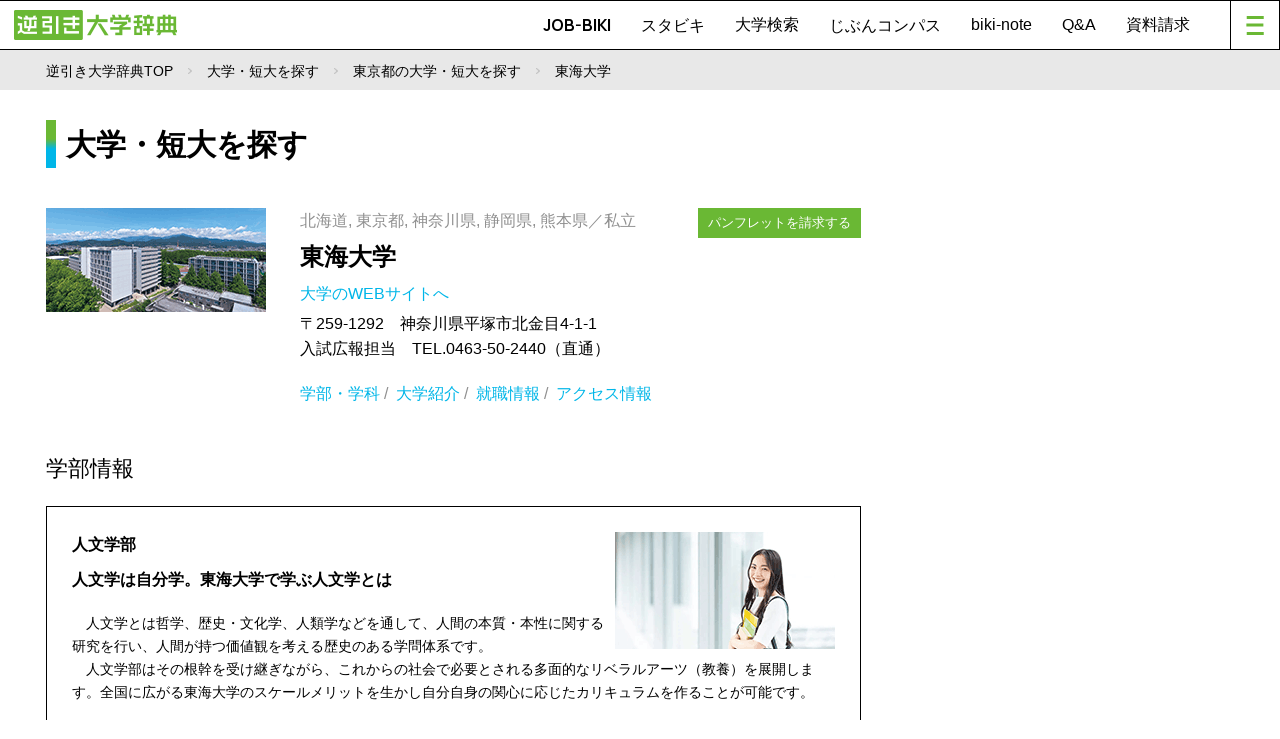

--- FILE ---
content_type: text/html; charset=UTF-8
request_url: https://www.gyakubiki.net/s/INF03?SCH_CD=1194&GAKUBU_CD=119431
body_size: 6360
content:
<!DOCTYPE html>
<html lang="ja">

<head>
	<meta charset="UTF-8">
	<meta name="viewport" content="width=device-width, initial-scale=1.0">
	<title>人文学部情報｜東海大学｜北海道、東京都、神奈川県、静岡県、熊本県｜逆引き大学辞典</title>
	<meta name="description" content="東海大学の人文学部情報。人文学は自分学。東海大学で学ぶ人文学とは。大学パンフレットを請求しよう" />
	<meta name="keywords" content="逆引き大学辞典,進学,進路,受験,オープンキャンパス,パンフレット,資料請求,大学入試" />

	
	<!-- Google Tag Manager -->
	<script>(function(w,d,s,l,i){w[l]=w[l]||[];w[l].push({'gtm.start':
        new Date().getTime(),event:'gtm.js'});var f=d.getElementsByTagName(s)[0],
                j=d.createElement(s),dl=l!='dataLayer'?'&l='+l:'';j.async=true;j.src=
                'https://www.googletagmanager.com/gtm.js?id='+i+dl;f.parentNode.insertBefore(j,f);
                })(window,document,'script','dataLayer','GTM-PMPTW8F');</script>
	<!-- End Google Tag Manager -->
    


	
		<!-- Start GAM Part1 -->

		<!-- GAM KeyValue Set -->
		<script type='text/javascript'>
			var url  = document.URL;
			var path = location.pathname;
			var p    = path.split("/");
			var page_cate = p[1] != undefined ? p[1] : "";
			var page_cate2 = p[2] != undefined ? p[2] : "";
			var biki_cate = p[3] != undefined ? p[3] : "";
			var block = url.split('block_cd=')[1] != undefined ? url.split('block_cd=')[1].split('&')[0] : "";
			var keitou = url.split('keitou_cd=')[1] != undefined ? url.split('keitou_cd=')[1].split('&')[0] : "";
		</script>

		<!-- GAM Header TAG -->
		<script async src="https://securepubads.g.doubleclick.net/tag/js/gpt.js"></script>

		<!-- ブレークポイント 800は仮置きの数字-->
		<script>
			var spMax = 800;
			var isSP = window.innerWidth < spMax;
			var isPC = window.innerWidth >= spMax;
		</script>

		<script>
			window.googletag = window.googletag || {cmd: []};
			googletag.cmd.push(function() {
				if (isSP) {
					googletag.defineSlot('/22987416811/gyakubiki_SP/content_top_01', ['fluid', [320, 50], [320, 100]], 'content_top_01-0').addService(googletag.pubads());
					googletag.defineSlot('/22987416811/gyakubiki_SP/content_inner_01', ['fluid', [320, 50], [320, 100]], 'content_inner_01-0').addService(googletag.pubads());
					googletag.defineSlot('/22987416811/gyakubiki_SP/content_inner_02', ['fluid', [320, 50], [320, 100]], 'content_inner_02-0').addService(googletag.pubads());
					googletag.defineSlot('/22987416811/gyakubiki_SP/footer_overlay', [320, 50], 'footer_overlay-0').addService(googletag.pubads());
				} else {
					googletag.defineSlot('/22987416811/gyakubiki_PC/footer_03', ['fluid', [690, 135], [728, 90]], 'footer_03-0').addService(googletag.pubads());
					googletag.defineSlot('/22987416811/gyakubiki_PC/footer_04', ['fluid', [690, 135], [728, 90]], 'footer_04-0').addService(googletag.pubads());
					googletag.defineSlot('/22987416811/gyakubiki_PC/right_top_01', ['fluid', [300, 250], [336, 150], [336, 280]], 'right_top_01-0').addService(googletag.pubads());
					googletag.defineSlot('/22987416811/gyakubiki_PC/right_top_02', ['fluid', [300, 250], [336, 150], [336, 280]], 'right_top_02-0').addService(googletag.pubads());
					googletag.defineSlot('/22987416811/gyakubiki_PC/right_bottom_01', ['fluid', [300, 250], [336, 150], [336, 280]], 'right_bottom_01-0').addService(googletag.pubads());
					googletag.defineSlot('/22987416811/gyakubiki_PC/right_bottom_02', ['fluid', [300, 250], [336, 150], [336, 280]], 'right_bottom_02-0').addService(googletag.pubads());
				}
				googletag.defineSlot('/22987416811/Gyakubiki_Common/footer_01', [[345, 180], 'fluid'], 'footer_01-0').addService(googletag.pubads());
				googletag.defineSlot('/22987416811/Gyakubiki_Common/footer_02', [[345, 180], 'fluid'], 'footer_02-0').addService(googletag.pubads());
				googletag.defineSlot('/22987416811/Gyakubiki_Common/right_center_01', [[336, 150], 'fluid'], 'right_center_01-0').addService(googletag.pubads());
				googletag.defineSlot('/22987416811/Gyakubiki_Common/right_center_02', [[336, 150], 'fluid'], 'right_center_02-0').addService(googletag.pubads());
				googletag.defineSlot('/22987416811/Gyakubiki_Common/right_center_03', [[336, 150], 'fluid'], 'right_center_03-0').addService(googletag.pubads());
				googletag.defineSlot('/22987416811/Gyakubiki_Common/right_center_04', [[336, 150], 'fluid'], 'right_center_04-0').addService(googletag.pubads());
				googletag.defineSlot('/22987416811/Gyakubiki_Common/right_center_05', [[336, 150], 'fluid'], 'right_center_05-0').addService(googletag.pubads());
				googletag.defineSlot('/22987416811/Gyakubiki_Common/right_center_06', [[336, 150], 'fluid'], 'right_center_06-0').addService(googletag.pubads());
				googletag.defineSlot('/22987416811/Gyakubiki_Common/right_center_07', [[336, 150], 'fluid'], 'right_center_07-0').addService(googletag.pubads());
				googletag.defineSlot('/22987416811/Gyakubiki_Common/right_center_08', [[336, 150], 'fluid'], 'right_center_08-0').addService(googletag.pubads());
				googletag.pubads().enableSingleRequest();
				googletag.pubads().collapseEmptyDivs();
				googletag.enableServices();
				googletag.pubads().setTargeting("page_cat", page_cate);
				googletag.pubads().setTargeting("page_cat2", page_cate2);
				googletag.pubads().setTargeting("biki_cat", biki_cate);
				googletag.pubads().setTargeting("block", block);
				googletag.pubads().setTargeting("keitou", keitou);
			});
		</script>
		<!-- End GAM Part1 -->



































































        
	<link rel="stylesheet" href="https://www.gyakubiki.net/nextcmn/css/reset-min.css">
	<link rel="stylesheet" href="https://www.gyakubiki.net/nextcmn/css/common.css">

	
	<!-- act追加CSS -->
	<link rel="stylesheet" href="https://www.gyakubiki.net/_nextcmn/css/css2.css?ver=1769412324">
	<link rel="stylesheet" href="https://use.fontawesome.com/releases/v5.15.4/css/all.css">
	<!-- end -->

	<link rel="stylesheet" type="text/css"
		  href="https://cdnjs.cloudflare.com/ajax/libs/slick-carousel/1.8.1/slick.min.css" />
	<link rel="stylesheet" type="text/css"
		  href="https://cdnjs.cloudflare.com/ajax/libs/slick-carousel/1.8.1/slick-theme.min.css" />

	<script src="https://code.jquery.com/jquery-3.6.0.js" integrity="sha256-H+K7U5CnXl1h5ywQfKtSj8PCmoN9aaq30gDh27Xc0jk="
			crossorigin="anonymous"></script>
	<script src="https://cdn.jsdelivr.net/npm/flexibility@2.0.1/flexibility.min.js"></script>
	<script src="https://cdnjs.cloudflare.com/ajax/libs/jquery-easing/1.4.1/jquery.easing.min.js"></script>
	<script src="https://cdnjs.cloudflare.com/ajax/libs/respond.js/1.4.2/respond.min.js"></script>
	<script src="https://cdnjs.cloudflare.com/ajax/libs/slick-carousel/1.8.1/slick.min.js"></script>
	<script src="https://www.gyakubiki.net/nextcmn/js/jquery.inview.min.js"></script>
	<script src="https://www.gyakubiki.net/nextcmn/js/common-min.js"></script>
	<script type="text/javascript">
		jQuery(function () { });
	</script>

	<script src="https://www.gyakubiki.net/s/_js/common.js"></script>

	<link rel="stylesheet" href="/_common/s/css/jquery-ui.css" type="text/css" media="all">
	<link rel="stylesheet" href="/_common/s/css/jquery-ui.structure.min.css" type="text/css" media="all">
	<link rel="stylesheet" href="/_common/s/css/jquery-ui.theme.min.css" type="text/css" media="all">

	<script type="text/javascript" src="/_common/js/common.js"></script>
	<script type="text/javascript" src="/_common/s/js/jquery-ui.min.js"></script>

	<script type="text/javascript" src="https://maps.googleapis.com/maps/api/js?sensor=false&key=AIzaSyAsMWDKG95eQDZEhZYF63cuu3zQChIG32Q"></script>

	<!-- ogp -->
	<meta property="og:title" content="逆引き大学辞典WEB">
	<meta property="og:description" content="学科から探せる大学進学情報サイト。「JOB-BIKI」で希望する就職先や憧れの人物から大学を探そう。">
	<meta property="og:type" content="article">
	<meta property="og:url" contetnt="https://www.gyakubiki.net/data/">
	<meta property="og:site_name" content="逆引き大学辞典WEB" />
	<meta property="og:locale" content="ja_JP" />

	<meta property="og:image" content="https://www.gyakubiki.net/nextcmn/img/common/og.png">



	<!-- push通知 -->
	<script defer src="https://www.pushcode.jp/dist/js/pushcode.js"></script>
	<script defer type="module" src="https://www.pushcode.jp/dist/pushcode-components/index.esm.js"></script>
	<script defer type="module"
			src="https://www.pushcode.jp/dist/pushcode-components/pushcode-components.esm.js"></script>
	<script defer nomodule="" src="https://www.pushcode.jp/dist/pushcode-components/pushcode-components.js"></script>
	<script>
		window.addEventListener('load', function () {
			try {
				if (PushCode && PushCode.isSupport()) {
					PushCode.init({
						domainToken: '1061944192da93b7bf087e8e0a6f0b34bf830af2657fc6beb967752299a22b07',
						userid: ''
					});
					if (PushCode.components) {
						PushCode.components.openSubscribeDialog({
							position: "top-left", // top-left, top-right, bottom-left, bottom-right, center
							message: "このサイトからのお知らせ通知を許可しますか？", //
							subMessage: "いつでも購読を解除することができます。",
							label: {
								accept: "受け取る",
								deny: "後で"
							},
							buttonsOrder: "deny-accept", //deny-accept, accept-deny
							grayOut: {
								use: true,
								background: "rgba(50,50,50,.2)"
							}
						});
					} else {
						PushCode.requestPermission();
					}
				}
			} catch (err) {
				console.error(err);
			}
		});
	</script>
	<!-- /push通知 -->

	<style>
		.pc50 {
			width: 50%;
			float: left;
		}

		.spUse {
			display: none;
		}

		@media screen and (max-width: 799px) {
			.pc50 {
				width: 100%;
			}

			.pcUse {
				display: none;
			}

			.spUse {
				display: block;
			}

			table td {
				word-break: break-all;
			}
		}

		@media screen and (max-width: 799px) {
			#mainContainer .mainBanner li {
				width: 100%!important;
			}
			#sideBanner li {
				width: 100%!important;
			}
		}
	</style>

</head>

<body id="data" class="compactHd general">


<!-- Google Tag Manager (noscript) -->
<noscript><iframe src="https://www.googletagmanager.com/ns.html?id=GTM-PMPTW8F"
				  height="0" width="0" style="display:none;visibility:hidden"></iframe></noscript>
<!-- End Google Tag Manager (noscript) -->

<div id="top">

	<!-- div id="next-topAd" class="pc">
		  </div -->

	<header id="siteHd">
		<h1>
			<a href="/next/"><img src="/nextcmn/img/common/logo.png" alt="逆引き大学辞典" class="pc"><img
						src="/nextcmn/img/common/logo_mini.png" alt="逆引き大学辞典" class="sp"></a>
		</h1>
		<nav id="hdNv">
			<ul>
				<li class="en"><a href="/jobbiki/">JOB-BIKI</a></li>
				<li class="en"><a href="/stu-biki/">スタビキ</a></li>
				<li><a href="https://www.gyakubiki.net/s/">大学検索</a></li>
				<li class="en"><a href="/gyakubiki-jibuncompass/">じぶんコンパス</a></li>
				<li><a href="/readings/">biki-note</a></li>
				<li><a href="/faq/">Q&amp;A</a></li>
				<li><a href="https://www.gyakubiki.net/prt.html">資料請求</a></li>
			</ul>
			<a href="javascript:void(0);" id="menuBt"><i></i></a>
		</nav>
		<nav id="mainNv">
			<ul class="contents">
				<li><a href="/next/">TOP</a></li>
				<li class="en"><a href="/jobbiki/">JOB-BIKI</a></li>
				<li class="en"><a href="/stu-biki/">スタビキ</a></li>
				<li><a href="https://www.gyakubiki.net/s/">大学検索</a></li>
				<li class="en"><a href="/gyakubiki-jibuncompass/">じぶんコンパス</a></li>
				<li><a href="/readings/">biki-note</a></li>
				<li><a href="/faq/">Q&amp;A</a></li>
				<li><a href="https://www.gyakubiki.net/prt.html">資料請求</a></li>
			</ul>
			<ul class="banner">
				<li class="pc">
					<a href="https://www.gyakubiki.net/gbk.html">
						<img src="https://www.gyakubiki.net/readings/wp-content/uploads/2022/06/ban_nv04.jpg"
							 alt="【ナビ】逆引き大学辞典のお申し込みについて">
					</a>
				</li>
				<li class="sp">
					<a href="https://www.gyakubiki.net/gbk.html">
						<img src="https://www.gyakubiki.net/readings/wp-content/uploads/2022/06/ban_nv04.jpg"
							 alt="【ナビ】逆引き大学辞典のお申し込みについて">
					</a>
				</li>

				<li class="pc">
					<a href="https://www.gyakubiki.net/puerta/">
						<img src="https://www.gyakubiki.net/readings/wp-content/uploads/2022/06/ban_nv03.jpg"
							 alt="【ナビ】大学進学ガイド">
					</a>
				</li>
				<li class="sp">
					<a href="https://www.gyakubiki.net/puerta/">
						<img src="https://www.gyakubiki.net/readings/wp-content/uploads/2022/06/ban_nv03.jpg"
							 alt="【ナビ】大学進学ガイド">
					</a>
				</li>

				<li class="pc">
					<a href="https://www.gyakubiki.net/sdgs/">
						<img src="https://www.gyakubiki.net/readings/wp-content/uploads/2022/06/ban_nv02.jpg"
							 alt="【ナビ】SDGs">
					</a>
				</li>
				<li class="sp">
					<a href="https://www.gyakubiki.net/sdgs/">
						<img src="https://www.gyakubiki.net/readings/wp-content/uploads/2022/06/ban_nv02.jpg"
							 alt="【ナビ】SDGs">
					</a>
				</li>

				<li class="pc">
					<a href="https://www.gyakubiki.net/expo/">
						<img src="https://www.gyakubiki.net/readings/wp-content/uploads/2022/06/expo-logo_436x154.jpg"
							 alt="【ナビ】進学EXPO">
					</a>
				</li>
				<li class="sp">
					<a href="https://www.gyakubiki.net/expo/">
						<img src="https://www.gyakubiki.net/readings/wp-content/uploads/2022/06/expo-logo_436x154.jpg"
							 alt="【ナビ】進学EXPO">
					</a>
				</li>

			</ul>

			<ul class="siteGuide">
				<li><a href="https://www.gyakubiki.net/prv.html">プライバシーポリシー</a></li>
				<li><a href="/terms/">利用規約</a></li>
				<li><a href="/data/">JOB-BIKIのデータについて</a></li>
				<li><a href="https://www.gyakubiki.net/inq.html">お問い合わせ</a></li>
			</ul>

		</nav>
		<div id="mainNvBg"></div>
	</header>

<script>
	$(function() {
		addToSchoolCode(1194);
	});
</script>

<div id="pankuzu">
	<div class="wrapper">
		<ul>
			<li><a href="/">逆引き大学辞典TOP</a></li>
			<li><a href="/s/">大学・短大を探す</a></li>
            				<li><a href="/s/SPK001?BLOCK_CD=3&PREF_CD=13">東京都の大学・短大を探す</a></li>
            			<li>東海大学</li>
		</ul>
	</div>
</div>

<div id="mainContainer"><!-- ここからメインコンテンツ-->

    
<div class="sp txtC" style="margin-top: -20px; margin-bottom: 14px; width: 100%;">
	<!-- 【GAM SP専用 content_top_01】 -->
	<!-- /22987416811/gyakubiki_SP/content_top_01 -->
	<div id='content_top_01-0' style='display: block;  min-height: 1px;' class="txtC">
		<script>
			if (isSP) {googletag.cmd.push(function() { googletag.display('content_top_01-0'); });}
		</script>
	</div>
</div>



	<article id="mainContent">

		<h1 class="en h1LB">大学・短大を探す</h1>

		<!-- 大学・短大を探す -->
        <section id="UnivSect">
	<div class="flexBox">
		<div class="flexIitem w30">
			<img class="" src="https://www.gyakubiki.net/img/sch_img/1194.gif" alt="">
		</div>
		<div class="flexIitem w70 PdL10">
			<p class="fontGR">北海道, 東京都, 神奈川県, 静岡県, 熊本県／私立</p>
			<h1 class="UnivName"><a href="/s/INF01?SCH_CD=1194">東海大学</a></h1>

			<p class="LinkMore"><a class="fontBL GoWeb" href="https://www.u-tokai.ac.jp/" target="_blank" onClick= "javascript: ga( 'send', {'hitType':'pageview', 'page':'/outgoing/k0004_u1194'} );">大学のWEBサイトへ <i class="fa fa-external-link" aria-hidden="true"></i></a></p>
			<p>
                〒259-1292　神奈川県平塚市北金目4-1-1<br />
入試広報担当　TEL.0463-50-2440（直通）
			</p>

            
            				<div class="BtnBg">
											<a class="BtnGN BtnSm" href="https://www.gyakubiki.net/ksscnext/pamph/cart?UNV_CD=1194&PRO_CD=9999&return=%2Fs%2FINF03%3FSCH_CD%3D1194%26GAKUBU_CD%3D119431">パンフレットを請求する</a>
									</div>
            
			<div class="LinkMore fontGR" style="margin-top: 20px;">
                <a href="/s/INF02?SCH_CD=1194" class="fontBL">学部・学科</a>&nbsp;/&nbsp;                <a href="/s/INF05?SCH_CD=1194" class="fontBL">大学紹介</a>&nbsp;/&nbsp;                                <a href="/s/INF07?SCH_CD=1194" class="fontBL">就職情報</a>&nbsp;/&nbsp;                <a href="/s/INF08?SCH_CD=1194" class="fontBL">アクセス情報</a>			</div>
		</div>
	</div>
</section>


		<!-- 学部情報 -->
		<section id="UnivInfoSect" class="FrameBk">
			<h1>学部情報</h1>
			<ul>

					<li>
                        							<div class="UnivInfoImg">
								<img alt="" src="https://www.gyakubiki.net/img/gakubu_img/119431.gif">
							</div>
                        						<h2>
                            人文学部
													</h2>
						<p class="headline">人文学は自分学。東海大学で学ぶ人文学とは</p>
						<p class="textBox">
                            　人文学とは哲学、歴史・文化学、人類学などを通して、人間の本質・本性に関する研究を行い、人間が持つ価値観を考える歴史のある学問体系です。<br />
　人文学部はその根幹を受け継ぎながら、これからの社会で必要とされる多面的なリベラルアーツ（教養）を展開します。全国に広がる東海大学のスケールメリットを生かし自分自身の関心に応じたカリキュラムを作ることが可能です。
						</p>
					</li>

			</ul>

			<div class="listBox">

                					<dl>
						<dt>
                            								<a href="./INF04?SCH_CD=1194&GAKKA_CD=11941008">
                                    人文学科								</a>
                            						</dt>
						<dd>社会に役立つリベラルアーツを学ぶ</dd>
					</dl>
                			</div>

		</section>
		<p class="LinkMore txtR"><a class="fontBL question" href="https://www.gyakubiki.net/kigou_memo.html" target="_blank"><i class="fa fa-question-circle" aria-hidden="true"></i>記号の説明</a></p>


        			<!-- ボタン -->
			<section class="BtnSect">
				<div class="BtnBg">
                    						<a class="BtnGN" href="https://www.gyakubiki.net/ksscnext/pamph/cart?UNV_CD=1194&PRO_CD=9999&return=%2Fs%2FINF03%3FSCH_CD%3D1194%26GAKUBU_CD%3D119431">この大学のパンフレットを請求する</a>
                    				</div>
			</section>
        
        
<!-- バナー -->
<aside class="mainBanner">
	<ul>
		<li class="pc50">
			<!-- /22987416811/gyakubiki_Common/footer_01 -->
			<div id='footer_01-0' style='display: block;  min-height: 180px;' class="txtC">
				<script>
					googletag.cmd.push(function() { googletag.display('footer_01-0');});
				</script>
			</div>
		</li>
		<li class="pc50">
			<!-- /22987416811/gyakubiki_Common/footer_02 -->
			<div id='footer_02-0' style='display: block;  min-height: 180px;' class="txtC">
				<script>
					googletag.cmd.push(function() { googletag.display('footer_02-0');});
				</script>
			</div>
		</li>

		<li class="pc">
			<!-- /22987416811/gyakubiki_PC/footer_03 -->
			<div id='footer_03-0' style='display: block;  min-height: 1px;' class="txtC">
				<script>
					if (isPC) {googletag.cmd.push(function() { googletag.display('footer_03-0'); });}
				</script>
			</div>
		</li>
		<li class="pc">
			<!-- /22987416811/gyakubiki_PC/footer_04 -->
			<div id='footer_04-0' style='display: block;  min-height: 1px;' class="txtC">
				<script>
					if (isPC) {googletag.cmd.push(function() { googletag.display('footer_04-0'); });}
				</script>
			</div>
		</li>
	</ul>
</aside>



	</article><!-- //#mainContent -->

    
<aside id="side">
	<aside id="sideBanner">
		<ul>
			<li class="pc">
				<!-- /22987416811/gyakubiki_PC/right_top_01 -->
				<div id='right_top_01-0' style='display: block;  ' class="txtC">
					<script>
						if (isPC) {googletag.cmd.push(function() { googletag.display('right_top_01-0'); });}
					</script>
				</div>
			</li>
			<li class="pc">
				<!-- /22987416811/gyakubiki_PC/right_top_02 -->
				<div id='right_top_02-0' style='display: block;  ' class="txtC">
					<script>
						if (isPC) {googletag.cmd.push(function() { googletag.display('right_top_02-0'); });}
					</script>
				</div>
			</li>

			<li>
				<!-- /22987416811/gyakubiki_Common/right_center_01 -->
				<div id='right_center_01-0' style='display: block;  min-height: 150px;' class="txtC">
					<script>
						googletag.cmd.push(function() { googletag.display('right_center_01-0');});
					</script>
				</div>
			</li>
			<li>
				<!-- /22987416811/gyakubiki_Common/right_center_02 -->
				<div id='right_center_02-0' style='display: block;  min-height: 150px;' class="txtC">
					<script>
						googletag.cmd.push(function() { googletag.display('right_center_02-0');});
					</script>
				</div>
			</li>
			<li>
				<!-- /22987416811/gyakubiki_Common/right_center_03 -->
				<div id='right_center_03-0' style='display: block;  min-height: 150px;' class="txtC">
					<script>
						googletag.cmd.push(function() { googletag.display('right_center_03-0');});
					</script>
				</div>
			</li>
			<li>
				<!-- /22987416811/gyakubiki_Common/right_center_04 -->
				<div id='right_center_04-0' style='display: block;  min-height: 150px;' class="txtC">
					<script>
						googletag.cmd.push(function() { googletag.display('right_center_04-0');});
					</script>
				</div>
			</li>
			<li>
				<!-- /22987416811/gyakubiki_Common/right_center_05 -->
				<div id='right_center_05-0' style='display: block;  min-height: 150px;' class="txtC">
					<script>
						googletag.cmd.push(function() { googletag.display('right_center_05-0');});
					</script>
				</div>
			</li>
			<li>
				<!-- /22987416811/gyakubiki_Common/right_center_06 -->
				<div id='right_center_06-0' style='display: block;  min-height: 150px;' class="txtC">
					<script>
						googletag.cmd.push(function() { googletag.display('right_center_06-0');});
					</script>
				</div>
			</li>
			<li>
				<!-- /22987416811/gyakubiki_Common/right_center_07 -->
				<div id='right_center_07-0' style='display: block;  min-height: 150px;' class="txtC">
					<script>
						googletag.cmd.push(function() { googletag.display('right_center_07-0');});
					</script>
				</div>
			</li>
			<li>
				<!-- /22987416811/gyakubiki_Common/right_center_08 -->
				<div id='right_center_08-0' style='display: block;  min-height: 150px;' class="txtC">
					<script>
						googletag.cmd.push(function() { googletag.display('right_center_08-0');});
					</script>
				</div>
			</li>

			<li class="pc">
				<!-- /22987416811/gyakubiki_Common/right_bottom_01 -->
				<div id='right_bottom_01-0' style='display: block;  ' class="txtC">
					<script>
						if (isPC) {googletag.cmd.push(function() { googletag.display('right_bottom_01-0'); });}
					</script>
				</div>
			</li>
			<li class="pc">
				<!-- /22987416811/gyakubiki_PC/right_bottom_02 -->
				<div id='right_bottom_02-0' style='display: block;  ' class="txtC">
					<script>
						if (isPC) {googletag.cmd.push(function() { googletag.display('right_bottom_02-0'); });}
					</script>
				</div>
			</li>
		</ul>
	</aside>



</div><!-- ここまでメインコンテンツ-->

<footer id="siteFt">

	<div class="wrapper">
		<nav id="ftNv">
			<ul>
				<li><a href="/jobbiki/">JOB-BIKI</a></li>
				<li><a href="https://www.gyakubiki.net/s/">大学検索</a></li>
				<li><a href="/readings/">biki-note</a></li>
				<li class="en"><a href="/stu-biki/">スタビキ</a></li>
				<li class="en"><a href="/gyakubiki-jibuncompass/">じぶんコンパス</a></li>
			</ul>
			<ul>
				<li><a href="https://www.gyakubiki.net/expo/">進学EXPO</a></li>
				<li><a href="https://www.gyakubiki.net/sdgs/">SDGs高校生自分ごと化プロジェクト</a></li>
				<li><a href="/faq/">Q&amp;A</a></li>
				<li><a href="https://www.gyakubiki.net/prt.html">資料請求</a></li>
			</ul>
			<ul>
				<li><a href="https://www.gyakubiki.net/prv.html">プライバシーポリシー</a></li>
				<li><a href="/terms/">利用規約</a></li>
				<li><a href="/data/">JOB-BIKIのデータについて</a></li>
				<li><a href="/stu-bikidata/">スタビキのデータについて</a></li>
				<li><a href="https://www.gyakubiki.net/inq.html">お問い合わせ</a></li>
			</ul>
		</nav>
		<div id="siteMark">
			<div class="logo">
				<a href="/next/"><img src="/nextcmn/img/common/logo_ft.png" alt="なりたい自分がきっと見つかる 逆引き大学辞典"></a>
			</div>
			<p class="copyright en">©KOKOKUSHA K.K. All rights reserved.</p>
		</div>

	</div>

</footer>

</div>
<!-- /top -->

<style>
	.bottomFixed {
		width: 100%;
		position: fixed;
		bottom: 0;
		z-index: 99;
	}
</style>

<div class="sp txtC bottomFixed">
	<!-- /22987416811/gyakubiki_SP/footer_overlay -->
	<div id='footer_overlay-0' style='display: block;  min-height: 50px;' class="txtC">
		<script>
			if (isSP) {googletag.cmd.push(function() { googletag.display('footer_overlay-0'); });}
		</script>
	</div>
</div>


</body>

</html>



--- FILE ---
content_type: text/html; charset=utf-8
request_url: https://www.google.com/recaptcha/api2/aframe
body_size: 182
content:
<!DOCTYPE HTML><html><head><meta http-equiv="content-type" content="text/html; charset=UTF-8"></head><body><script nonce="oVzcyIynjdQUe1lLQC3GIw">/** Anti-fraud and anti-abuse applications only. See google.com/recaptcha */ try{var clients={'sodar':'https://pagead2.googlesyndication.com/pagead/sodar?'};window.addEventListener("message",function(a){try{if(a.source===window.parent){var b=JSON.parse(a.data);var c=clients[b['id']];if(c){var d=document.createElement('img');d.src=c+b['params']+'&rc='+(localStorage.getItem("rc::a")?sessionStorage.getItem("rc::b"):"");window.document.body.appendChild(d);sessionStorage.setItem("rc::e",parseInt(sessionStorage.getItem("rc::e")||0)+1);localStorage.setItem("rc::h",'1769412331632');}}}catch(b){}});window.parent.postMessage("_grecaptcha_ready", "*");}catch(b){}</script></body></html>

--- FILE ---
content_type: application/javascript
request_url: https://www.gyakubiki.net/_common/js/common.js
body_size: 725
content:
function js(dir){
	dir = "/";
	document.write('<script type="text/javascript" src="'+ dir +'_common/js/jquery-1.9.1.min.js"></script>');
	document.write('<script type="text/javascript" src="'+ dir +'_common/js/jquery.easing.1.3.js"></script>');
	
	document.write('<script type="text/javascript" src="'+ dir +'_common/js/jquery.setting.js"></script>');

	document.write('<script type="text/javascript" src="'+ dir +'_common/js/addhtml.js"></script>');
	
	// フッタメニューに追加
	document.write('<script>');
	document.write('$(function() {');
	document.write('$("#menu li").eq(0).after("<li><a href=\'/jobbiki/\'>ジョブビキ</a></li><li><a href=\'/readings/\'>biki-note</a></li>");');
	document.write('});');
	document.write('</script>');
}

function popup(url, width, height) {
	width = width === undefined ? 955 : width;
	height = height === undefined ? 800 : height;
	window.open(url, 'mywindow1', 'width=' + width +', height=' + height + ', scrollbars=yes');
	return false;
}

var protocol = window.location.protocol + '//';
var hostname = window.location.hostname + '/';

function getAd(ad_space_cd_array, item, top) {
	top = top || 0;
	var url = protocol + hostname + 'ad/';
	$.get(url, {'ad_space_cd_array': ad_space_cd_array, 'top': top}, function(data){
		$(item).replaceWith(data);
	});

}

function getTieup(tieup_kikaku_cd_array, item, small) {
	small = small || 0;
	var url = protocol + hostname + 'tieup/';
	$.get(url, {'tieup_kikaku_cd_array': tieup_kikaku_cd_array, 'small': small}, function(data){
		$(item).replaceWith(data);
	});

}

function getCalender(item, year, month) {
	var url = protocol + hostname + 'ajax/calendar';
	$.get(url, {'year': year, 'month': month}, function(data){
		$(item).replaceWith(data);
	});
}

function getNews(item, count, sch_cd) {
	var url = protocol + hostname + 'ajax/news';
	$.get(url, {'count': count, 'sch_cd': sch_cd}, function(data){
		$(item).replaceWith(data);
	});
}